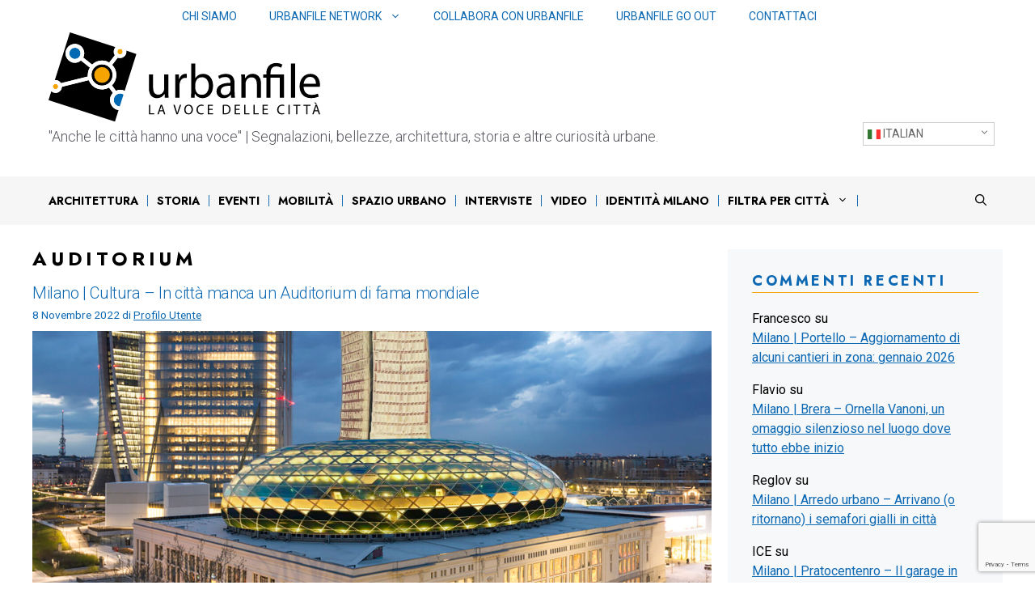

--- FILE ---
content_type: text/html; charset=utf-8
request_url: https://www.google.com/recaptcha/api2/anchor?ar=1&k=6LfEhZsiAAAAAEo3AS0FslhYVZA-jAOb3ao0o7eq&co=aHR0cHM6Ly9ibG9nLnVyYmFuZmlsZS5vcmc6NDQz&hl=en&v=N67nZn4AqZkNcbeMu4prBgzg&size=invisible&anchor-ms=20000&execute-ms=30000&cb=m6pcnhkj8dab
body_size: 48785
content:
<!DOCTYPE HTML><html dir="ltr" lang="en"><head><meta http-equiv="Content-Type" content="text/html; charset=UTF-8">
<meta http-equiv="X-UA-Compatible" content="IE=edge">
<title>reCAPTCHA</title>
<style type="text/css">
/* cyrillic-ext */
@font-face {
  font-family: 'Roboto';
  font-style: normal;
  font-weight: 400;
  font-stretch: 100%;
  src: url(//fonts.gstatic.com/s/roboto/v48/KFO7CnqEu92Fr1ME7kSn66aGLdTylUAMa3GUBHMdazTgWw.woff2) format('woff2');
  unicode-range: U+0460-052F, U+1C80-1C8A, U+20B4, U+2DE0-2DFF, U+A640-A69F, U+FE2E-FE2F;
}
/* cyrillic */
@font-face {
  font-family: 'Roboto';
  font-style: normal;
  font-weight: 400;
  font-stretch: 100%;
  src: url(//fonts.gstatic.com/s/roboto/v48/KFO7CnqEu92Fr1ME7kSn66aGLdTylUAMa3iUBHMdazTgWw.woff2) format('woff2');
  unicode-range: U+0301, U+0400-045F, U+0490-0491, U+04B0-04B1, U+2116;
}
/* greek-ext */
@font-face {
  font-family: 'Roboto';
  font-style: normal;
  font-weight: 400;
  font-stretch: 100%;
  src: url(//fonts.gstatic.com/s/roboto/v48/KFO7CnqEu92Fr1ME7kSn66aGLdTylUAMa3CUBHMdazTgWw.woff2) format('woff2');
  unicode-range: U+1F00-1FFF;
}
/* greek */
@font-face {
  font-family: 'Roboto';
  font-style: normal;
  font-weight: 400;
  font-stretch: 100%;
  src: url(//fonts.gstatic.com/s/roboto/v48/KFO7CnqEu92Fr1ME7kSn66aGLdTylUAMa3-UBHMdazTgWw.woff2) format('woff2');
  unicode-range: U+0370-0377, U+037A-037F, U+0384-038A, U+038C, U+038E-03A1, U+03A3-03FF;
}
/* math */
@font-face {
  font-family: 'Roboto';
  font-style: normal;
  font-weight: 400;
  font-stretch: 100%;
  src: url(//fonts.gstatic.com/s/roboto/v48/KFO7CnqEu92Fr1ME7kSn66aGLdTylUAMawCUBHMdazTgWw.woff2) format('woff2');
  unicode-range: U+0302-0303, U+0305, U+0307-0308, U+0310, U+0312, U+0315, U+031A, U+0326-0327, U+032C, U+032F-0330, U+0332-0333, U+0338, U+033A, U+0346, U+034D, U+0391-03A1, U+03A3-03A9, U+03B1-03C9, U+03D1, U+03D5-03D6, U+03F0-03F1, U+03F4-03F5, U+2016-2017, U+2034-2038, U+203C, U+2040, U+2043, U+2047, U+2050, U+2057, U+205F, U+2070-2071, U+2074-208E, U+2090-209C, U+20D0-20DC, U+20E1, U+20E5-20EF, U+2100-2112, U+2114-2115, U+2117-2121, U+2123-214F, U+2190, U+2192, U+2194-21AE, U+21B0-21E5, U+21F1-21F2, U+21F4-2211, U+2213-2214, U+2216-22FF, U+2308-230B, U+2310, U+2319, U+231C-2321, U+2336-237A, U+237C, U+2395, U+239B-23B7, U+23D0, U+23DC-23E1, U+2474-2475, U+25AF, U+25B3, U+25B7, U+25BD, U+25C1, U+25CA, U+25CC, U+25FB, U+266D-266F, U+27C0-27FF, U+2900-2AFF, U+2B0E-2B11, U+2B30-2B4C, U+2BFE, U+3030, U+FF5B, U+FF5D, U+1D400-1D7FF, U+1EE00-1EEFF;
}
/* symbols */
@font-face {
  font-family: 'Roboto';
  font-style: normal;
  font-weight: 400;
  font-stretch: 100%;
  src: url(//fonts.gstatic.com/s/roboto/v48/KFO7CnqEu92Fr1ME7kSn66aGLdTylUAMaxKUBHMdazTgWw.woff2) format('woff2');
  unicode-range: U+0001-000C, U+000E-001F, U+007F-009F, U+20DD-20E0, U+20E2-20E4, U+2150-218F, U+2190, U+2192, U+2194-2199, U+21AF, U+21E6-21F0, U+21F3, U+2218-2219, U+2299, U+22C4-22C6, U+2300-243F, U+2440-244A, U+2460-24FF, U+25A0-27BF, U+2800-28FF, U+2921-2922, U+2981, U+29BF, U+29EB, U+2B00-2BFF, U+4DC0-4DFF, U+FFF9-FFFB, U+10140-1018E, U+10190-1019C, U+101A0, U+101D0-101FD, U+102E0-102FB, U+10E60-10E7E, U+1D2C0-1D2D3, U+1D2E0-1D37F, U+1F000-1F0FF, U+1F100-1F1AD, U+1F1E6-1F1FF, U+1F30D-1F30F, U+1F315, U+1F31C, U+1F31E, U+1F320-1F32C, U+1F336, U+1F378, U+1F37D, U+1F382, U+1F393-1F39F, U+1F3A7-1F3A8, U+1F3AC-1F3AF, U+1F3C2, U+1F3C4-1F3C6, U+1F3CA-1F3CE, U+1F3D4-1F3E0, U+1F3ED, U+1F3F1-1F3F3, U+1F3F5-1F3F7, U+1F408, U+1F415, U+1F41F, U+1F426, U+1F43F, U+1F441-1F442, U+1F444, U+1F446-1F449, U+1F44C-1F44E, U+1F453, U+1F46A, U+1F47D, U+1F4A3, U+1F4B0, U+1F4B3, U+1F4B9, U+1F4BB, U+1F4BF, U+1F4C8-1F4CB, U+1F4D6, U+1F4DA, U+1F4DF, U+1F4E3-1F4E6, U+1F4EA-1F4ED, U+1F4F7, U+1F4F9-1F4FB, U+1F4FD-1F4FE, U+1F503, U+1F507-1F50B, U+1F50D, U+1F512-1F513, U+1F53E-1F54A, U+1F54F-1F5FA, U+1F610, U+1F650-1F67F, U+1F687, U+1F68D, U+1F691, U+1F694, U+1F698, U+1F6AD, U+1F6B2, U+1F6B9-1F6BA, U+1F6BC, U+1F6C6-1F6CF, U+1F6D3-1F6D7, U+1F6E0-1F6EA, U+1F6F0-1F6F3, U+1F6F7-1F6FC, U+1F700-1F7FF, U+1F800-1F80B, U+1F810-1F847, U+1F850-1F859, U+1F860-1F887, U+1F890-1F8AD, U+1F8B0-1F8BB, U+1F8C0-1F8C1, U+1F900-1F90B, U+1F93B, U+1F946, U+1F984, U+1F996, U+1F9E9, U+1FA00-1FA6F, U+1FA70-1FA7C, U+1FA80-1FA89, U+1FA8F-1FAC6, U+1FACE-1FADC, U+1FADF-1FAE9, U+1FAF0-1FAF8, U+1FB00-1FBFF;
}
/* vietnamese */
@font-face {
  font-family: 'Roboto';
  font-style: normal;
  font-weight: 400;
  font-stretch: 100%;
  src: url(//fonts.gstatic.com/s/roboto/v48/KFO7CnqEu92Fr1ME7kSn66aGLdTylUAMa3OUBHMdazTgWw.woff2) format('woff2');
  unicode-range: U+0102-0103, U+0110-0111, U+0128-0129, U+0168-0169, U+01A0-01A1, U+01AF-01B0, U+0300-0301, U+0303-0304, U+0308-0309, U+0323, U+0329, U+1EA0-1EF9, U+20AB;
}
/* latin-ext */
@font-face {
  font-family: 'Roboto';
  font-style: normal;
  font-weight: 400;
  font-stretch: 100%;
  src: url(//fonts.gstatic.com/s/roboto/v48/KFO7CnqEu92Fr1ME7kSn66aGLdTylUAMa3KUBHMdazTgWw.woff2) format('woff2');
  unicode-range: U+0100-02BA, U+02BD-02C5, U+02C7-02CC, U+02CE-02D7, U+02DD-02FF, U+0304, U+0308, U+0329, U+1D00-1DBF, U+1E00-1E9F, U+1EF2-1EFF, U+2020, U+20A0-20AB, U+20AD-20C0, U+2113, U+2C60-2C7F, U+A720-A7FF;
}
/* latin */
@font-face {
  font-family: 'Roboto';
  font-style: normal;
  font-weight: 400;
  font-stretch: 100%;
  src: url(//fonts.gstatic.com/s/roboto/v48/KFO7CnqEu92Fr1ME7kSn66aGLdTylUAMa3yUBHMdazQ.woff2) format('woff2');
  unicode-range: U+0000-00FF, U+0131, U+0152-0153, U+02BB-02BC, U+02C6, U+02DA, U+02DC, U+0304, U+0308, U+0329, U+2000-206F, U+20AC, U+2122, U+2191, U+2193, U+2212, U+2215, U+FEFF, U+FFFD;
}
/* cyrillic-ext */
@font-face {
  font-family: 'Roboto';
  font-style: normal;
  font-weight: 500;
  font-stretch: 100%;
  src: url(//fonts.gstatic.com/s/roboto/v48/KFO7CnqEu92Fr1ME7kSn66aGLdTylUAMa3GUBHMdazTgWw.woff2) format('woff2');
  unicode-range: U+0460-052F, U+1C80-1C8A, U+20B4, U+2DE0-2DFF, U+A640-A69F, U+FE2E-FE2F;
}
/* cyrillic */
@font-face {
  font-family: 'Roboto';
  font-style: normal;
  font-weight: 500;
  font-stretch: 100%;
  src: url(//fonts.gstatic.com/s/roboto/v48/KFO7CnqEu92Fr1ME7kSn66aGLdTylUAMa3iUBHMdazTgWw.woff2) format('woff2');
  unicode-range: U+0301, U+0400-045F, U+0490-0491, U+04B0-04B1, U+2116;
}
/* greek-ext */
@font-face {
  font-family: 'Roboto';
  font-style: normal;
  font-weight: 500;
  font-stretch: 100%;
  src: url(//fonts.gstatic.com/s/roboto/v48/KFO7CnqEu92Fr1ME7kSn66aGLdTylUAMa3CUBHMdazTgWw.woff2) format('woff2');
  unicode-range: U+1F00-1FFF;
}
/* greek */
@font-face {
  font-family: 'Roboto';
  font-style: normal;
  font-weight: 500;
  font-stretch: 100%;
  src: url(//fonts.gstatic.com/s/roboto/v48/KFO7CnqEu92Fr1ME7kSn66aGLdTylUAMa3-UBHMdazTgWw.woff2) format('woff2');
  unicode-range: U+0370-0377, U+037A-037F, U+0384-038A, U+038C, U+038E-03A1, U+03A3-03FF;
}
/* math */
@font-face {
  font-family: 'Roboto';
  font-style: normal;
  font-weight: 500;
  font-stretch: 100%;
  src: url(//fonts.gstatic.com/s/roboto/v48/KFO7CnqEu92Fr1ME7kSn66aGLdTylUAMawCUBHMdazTgWw.woff2) format('woff2');
  unicode-range: U+0302-0303, U+0305, U+0307-0308, U+0310, U+0312, U+0315, U+031A, U+0326-0327, U+032C, U+032F-0330, U+0332-0333, U+0338, U+033A, U+0346, U+034D, U+0391-03A1, U+03A3-03A9, U+03B1-03C9, U+03D1, U+03D5-03D6, U+03F0-03F1, U+03F4-03F5, U+2016-2017, U+2034-2038, U+203C, U+2040, U+2043, U+2047, U+2050, U+2057, U+205F, U+2070-2071, U+2074-208E, U+2090-209C, U+20D0-20DC, U+20E1, U+20E5-20EF, U+2100-2112, U+2114-2115, U+2117-2121, U+2123-214F, U+2190, U+2192, U+2194-21AE, U+21B0-21E5, U+21F1-21F2, U+21F4-2211, U+2213-2214, U+2216-22FF, U+2308-230B, U+2310, U+2319, U+231C-2321, U+2336-237A, U+237C, U+2395, U+239B-23B7, U+23D0, U+23DC-23E1, U+2474-2475, U+25AF, U+25B3, U+25B7, U+25BD, U+25C1, U+25CA, U+25CC, U+25FB, U+266D-266F, U+27C0-27FF, U+2900-2AFF, U+2B0E-2B11, U+2B30-2B4C, U+2BFE, U+3030, U+FF5B, U+FF5D, U+1D400-1D7FF, U+1EE00-1EEFF;
}
/* symbols */
@font-face {
  font-family: 'Roboto';
  font-style: normal;
  font-weight: 500;
  font-stretch: 100%;
  src: url(//fonts.gstatic.com/s/roboto/v48/KFO7CnqEu92Fr1ME7kSn66aGLdTylUAMaxKUBHMdazTgWw.woff2) format('woff2');
  unicode-range: U+0001-000C, U+000E-001F, U+007F-009F, U+20DD-20E0, U+20E2-20E4, U+2150-218F, U+2190, U+2192, U+2194-2199, U+21AF, U+21E6-21F0, U+21F3, U+2218-2219, U+2299, U+22C4-22C6, U+2300-243F, U+2440-244A, U+2460-24FF, U+25A0-27BF, U+2800-28FF, U+2921-2922, U+2981, U+29BF, U+29EB, U+2B00-2BFF, U+4DC0-4DFF, U+FFF9-FFFB, U+10140-1018E, U+10190-1019C, U+101A0, U+101D0-101FD, U+102E0-102FB, U+10E60-10E7E, U+1D2C0-1D2D3, U+1D2E0-1D37F, U+1F000-1F0FF, U+1F100-1F1AD, U+1F1E6-1F1FF, U+1F30D-1F30F, U+1F315, U+1F31C, U+1F31E, U+1F320-1F32C, U+1F336, U+1F378, U+1F37D, U+1F382, U+1F393-1F39F, U+1F3A7-1F3A8, U+1F3AC-1F3AF, U+1F3C2, U+1F3C4-1F3C6, U+1F3CA-1F3CE, U+1F3D4-1F3E0, U+1F3ED, U+1F3F1-1F3F3, U+1F3F5-1F3F7, U+1F408, U+1F415, U+1F41F, U+1F426, U+1F43F, U+1F441-1F442, U+1F444, U+1F446-1F449, U+1F44C-1F44E, U+1F453, U+1F46A, U+1F47D, U+1F4A3, U+1F4B0, U+1F4B3, U+1F4B9, U+1F4BB, U+1F4BF, U+1F4C8-1F4CB, U+1F4D6, U+1F4DA, U+1F4DF, U+1F4E3-1F4E6, U+1F4EA-1F4ED, U+1F4F7, U+1F4F9-1F4FB, U+1F4FD-1F4FE, U+1F503, U+1F507-1F50B, U+1F50D, U+1F512-1F513, U+1F53E-1F54A, U+1F54F-1F5FA, U+1F610, U+1F650-1F67F, U+1F687, U+1F68D, U+1F691, U+1F694, U+1F698, U+1F6AD, U+1F6B2, U+1F6B9-1F6BA, U+1F6BC, U+1F6C6-1F6CF, U+1F6D3-1F6D7, U+1F6E0-1F6EA, U+1F6F0-1F6F3, U+1F6F7-1F6FC, U+1F700-1F7FF, U+1F800-1F80B, U+1F810-1F847, U+1F850-1F859, U+1F860-1F887, U+1F890-1F8AD, U+1F8B0-1F8BB, U+1F8C0-1F8C1, U+1F900-1F90B, U+1F93B, U+1F946, U+1F984, U+1F996, U+1F9E9, U+1FA00-1FA6F, U+1FA70-1FA7C, U+1FA80-1FA89, U+1FA8F-1FAC6, U+1FACE-1FADC, U+1FADF-1FAE9, U+1FAF0-1FAF8, U+1FB00-1FBFF;
}
/* vietnamese */
@font-face {
  font-family: 'Roboto';
  font-style: normal;
  font-weight: 500;
  font-stretch: 100%;
  src: url(//fonts.gstatic.com/s/roboto/v48/KFO7CnqEu92Fr1ME7kSn66aGLdTylUAMa3OUBHMdazTgWw.woff2) format('woff2');
  unicode-range: U+0102-0103, U+0110-0111, U+0128-0129, U+0168-0169, U+01A0-01A1, U+01AF-01B0, U+0300-0301, U+0303-0304, U+0308-0309, U+0323, U+0329, U+1EA0-1EF9, U+20AB;
}
/* latin-ext */
@font-face {
  font-family: 'Roboto';
  font-style: normal;
  font-weight: 500;
  font-stretch: 100%;
  src: url(//fonts.gstatic.com/s/roboto/v48/KFO7CnqEu92Fr1ME7kSn66aGLdTylUAMa3KUBHMdazTgWw.woff2) format('woff2');
  unicode-range: U+0100-02BA, U+02BD-02C5, U+02C7-02CC, U+02CE-02D7, U+02DD-02FF, U+0304, U+0308, U+0329, U+1D00-1DBF, U+1E00-1E9F, U+1EF2-1EFF, U+2020, U+20A0-20AB, U+20AD-20C0, U+2113, U+2C60-2C7F, U+A720-A7FF;
}
/* latin */
@font-face {
  font-family: 'Roboto';
  font-style: normal;
  font-weight: 500;
  font-stretch: 100%;
  src: url(//fonts.gstatic.com/s/roboto/v48/KFO7CnqEu92Fr1ME7kSn66aGLdTylUAMa3yUBHMdazQ.woff2) format('woff2');
  unicode-range: U+0000-00FF, U+0131, U+0152-0153, U+02BB-02BC, U+02C6, U+02DA, U+02DC, U+0304, U+0308, U+0329, U+2000-206F, U+20AC, U+2122, U+2191, U+2193, U+2212, U+2215, U+FEFF, U+FFFD;
}
/* cyrillic-ext */
@font-face {
  font-family: 'Roboto';
  font-style: normal;
  font-weight: 900;
  font-stretch: 100%;
  src: url(//fonts.gstatic.com/s/roboto/v48/KFO7CnqEu92Fr1ME7kSn66aGLdTylUAMa3GUBHMdazTgWw.woff2) format('woff2');
  unicode-range: U+0460-052F, U+1C80-1C8A, U+20B4, U+2DE0-2DFF, U+A640-A69F, U+FE2E-FE2F;
}
/* cyrillic */
@font-face {
  font-family: 'Roboto';
  font-style: normal;
  font-weight: 900;
  font-stretch: 100%;
  src: url(//fonts.gstatic.com/s/roboto/v48/KFO7CnqEu92Fr1ME7kSn66aGLdTylUAMa3iUBHMdazTgWw.woff2) format('woff2');
  unicode-range: U+0301, U+0400-045F, U+0490-0491, U+04B0-04B1, U+2116;
}
/* greek-ext */
@font-face {
  font-family: 'Roboto';
  font-style: normal;
  font-weight: 900;
  font-stretch: 100%;
  src: url(//fonts.gstatic.com/s/roboto/v48/KFO7CnqEu92Fr1ME7kSn66aGLdTylUAMa3CUBHMdazTgWw.woff2) format('woff2');
  unicode-range: U+1F00-1FFF;
}
/* greek */
@font-face {
  font-family: 'Roboto';
  font-style: normal;
  font-weight: 900;
  font-stretch: 100%;
  src: url(//fonts.gstatic.com/s/roboto/v48/KFO7CnqEu92Fr1ME7kSn66aGLdTylUAMa3-UBHMdazTgWw.woff2) format('woff2');
  unicode-range: U+0370-0377, U+037A-037F, U+0384-038A, U+038C, U+038E-03A1, U+03A3-03FF;
}
/* math */
@font-face {
  font-family: 'Roboto';
  font-style: normal;
  font-weight: 900;
  font-stretch: 100%;
  src: url(//fonts.gstatic.com/s/roboto/v48/KFO7CnqEu92Fr1ME7kSn66aGLdTylUAMawCUBHMdazTgWw.woff2) format('woff2');
  unicode-range: U+0302-0303, U+0305, U+0307-0308, U+0310, U+0312, U+0315, U+031A, U+0326-0327, U+032C, U+032F-0330, U+0332-0333, U+0338, U+033A, U+0346, U+034D, U+0391-03A1, U+03A3-03A9, U+03B1-03C9, U+03D1, U+03D5-03D6, U+03F0-03F1, U+03F4-03F5, U+2016-2017, U+2034-2038, U+203C, U+2040, U+2043, U+2047, U+2050, U+2057, U+205F, U+2070-2071, U+2074-208E, U+2090-209C, U+20D0-20DC, U+20E1, U+20E5-20EF, U+2100-2112, U+2114-2115, U+2117-2121, U+2123-214F, U+2190, U+2192, U+2194-21AE, U+21B0-21E5, U+21F1-21F2, U+21F4-2211, U+2213-2214, U+2216-22FF, U+2308-230B, U+2310, U+2319, U+231C-2321, U+2336-237A, U+237C, U+2395, U+239B-23B7, U+23D0, U+23DC-23E1, U+2474-2475, U+25AF, U+25B3, U+25B7, U+25BD, U+25C1, U+25CA, U+25CC, U+25FB, U+266D-266F, U+27C0-27FF, U+2900-2AFF, U+2B0E-2B11, U+2B30-2B4C, U+2BFE, U+3030, U+FF5B, U+FF5D, U+1D400-1D7FF, U+1EE00-1EEFF;
}
/* symbols */
@font-face {
  font-family: 'Roboto';
  font-style: normal;
  font-weight: 900;
  font-stretch: 100%;
  src: url(//fonts.gstatic.com/s/roboto/v48/KFO7CnqEu92Fr1ME7kSn66aGLdTylUAMaxKUBHMdazTgWw.woff2) format('woff2');
  unicode-range: U+0001-000C, U+000E-001F, U+007F-009F, U+20DD-20E0, U+20E2-20E4, U+2150-218F, U+2190, U+2192, U+2194-2199, U+21AF, U+21E6-21F0, U+21F3, U+2218-2219, U+2299, U+22C4-22C6, U+2300-243F, U+2440-244A, U+2460-24FF, U+25A0-27BF, U+2800-28FF, U+2921-2922, U+2981, U+29BF, U+29EB, U+2B00-2BFF, U+4DC0-4DFF, U+FFF9-FFFB, U+10140-1018E, U+10190-1019C, U+101A0, U+101D0-101FD, U+102E0-102FB, U+10E60-10E7E, U+1D2C0-1D2D3, U+1D2E0-1D37F, U+1F000-1F0FF, U+1F100-1F1AD, U+1F1E6-1F1FF, U+1F30D-1F30F, U+1F315, U+1F31C, U+1F31E, U+1F320-1F32C, U+1F336, U+1F378, U+1F37D, U+1F382, U+1F393-1F39F, U+1F3A7-1F3A8, U+1F3AC-1F3AF, U+1F3C2, U+1F3C4-1F3C6, U+1F3CA-1F3CE, U+1F3D4-1F3E0, U+1F3ED, U+1F3F1-1F3F3, U+1F3F5-1F3F7, U+1F408, U+1F415, U+1F41F, U+1F426, U+1F43F, U+1F441-1F442, U+1F444, U+1F446-1F449, U+1F44C-1F44E, U+1F453, U+1F46A, U+1F47D, U+1F4A3, U+1F4B0, U+1F4B3, U+1F4B9, U+1F4BB, U+1F4BF, U+1F4C8-1F4CB, U+1F4D6, U+1F4DA, U+1F4DF, U+1F4E3-1F4E6, U+1F4EA-1F4ED, U+1F4F7, U+1F4F9-1F4FB, U+1F4FD-1F4FE, U+1F503, U+1F507-1F50B, U+1F50D, U+1F512-1F513, U+1F53E-1F54A, U+1F54F-1F5FA, U+1F610, U+1F650-1F67F, U+1F687, U+1F68D, U+1F691, U+1F694, U+1F698, U+1F6AD, U+1F6B2, U+1F6B9-1F6BA, U+1F6BC, U+1F6C6-1F6CF, U+1F6D3-1F6D7, U+1F6E0-1F6EA, U+1F6F0-1F6F3, U+1F6F7-1F6FC, U+1F700-1F7FF, U+1F800-1F80B, U+1F810-1F847, U+1F850-1F859, U+1F860-1F887, U+1F890-1F8AD, U+1F8B0-1F8BB, U+1F8C0-1F8C1, U+1F900-1F90B, U+1F93B, U+1F946, U+1F984, U+1F996, U+1F9E9, U+1FA00-1FA6F, U+1FA70-1FA7C, U+1FA80-1FA89, U+1FA8F-1FAC6, U+1FACE-1FADC, U+1FADF-1FAE9, U+1FAF0-1FAF8, U+1FB00-1FBFF;
}
/* vietnamese */
@font-face {
  font-family: 'Roboto';
  font-style: normal;
  font-weight: 900;
  font-stretch: 100%;
  src: url(//fonts.gstatic.com/s/roboto/v48/KFO7CnqEu92Fr1ME7kSn66aGLdTylUAMa3OUBHMdazTgWw.woff2) format('woff2');
  unicode-range: U+0102-0103, U+0110-0111, U+0128-0129, U+0168-0169, U+01A0-01A1, U+01AF-01B0, U+0300-0301, U+0303-0304, U+0308-0309, U+0323, U+0329, U+1EA0-1EF9, U+20AB;
}
/* latin-ext */
@font-face {
  font-family: 'Roboto';
  font-style: normal;
  font-weight: 900;
  font-stretch: 100%;
  src: url(//fonts.gstatic.com/s/roboto/v48/KFO7CnqEu92Fr1ME7kSn66aGLdTylUAMa3KUBHMdazTgWw.woff2) format('woff2');
  unicode-range: U+0100-02BA, U+02BD-02C5, U+02C7-02CC, U+02CE-02D7, U+02DD-02FF, U+0304, U+0308, U+0329, U+1D00-1DBF, U+1E00-1E9F, U+1EF2-1EFF, U+2020, U+20A0-20AB, U+20AD-20C0, U+2113, U+2C60-2C7F, U+A720-A7FF;
}
/* latin */
@font-face {
  font-family: 'Roboto';
  font-style: normal;
  font-weight: 900;
  font-stretch: 100%;
  src: url(//fonts.gstatic.com/s/roboto/v48/KFO7CnqEu92Fr1ME7kSn66aGLdTylUAMa3yUBHMdazQ.woff2) format('woff2');
  unicode-range: U+0000-00FF, U+0131, U+0152-0153, U+02BB-02BC, U+02C6, U+02DA, U+02DC, U+0304, U+0308, U+0329, U+2000-206F, U+20AC, U+2122, U+2191, U+2193, U+2212, U+2215, U+FEFF, U+FFFD;
}

</style>
<link rel="stylesheet" type="text/css" href="https://www.gstatic.com/recaptcha/releases/N67nZn4AqZkNcbeMu4prBgzg/styles__ltr.css">
<script nonce="PWJIPK2ki6jkmWvYFVzR0w" type="text/javascript">window['__recaptcha_api'] = 'https://www.google.com/recaptcha/api2/';</script>
<script type="text/javascript" src="https://www.gstatic.com/recaptcha/releases/N67nZn4AqZkNcbeMu4prBgzg/recaptcha__en.js" nonce="PWJIPK2ki6jkmWvYFVzR0w">
      
    </script></head>
<body><div id="rc-anchor-alert" class="rc-anchor-alert"></div>
<input type="hidden" id="recaptcha-token" value="[base64]">
<script type="text/javascript" nonce="PWJIPK2ki6jkmWvYFVzR0w">
      recaptcha.anchor.Main.init("[\x22ainput\x22,[\x22bgdata\x22,\x22\x22,\[base64]/[base64]/[base64]/[base64]/[base64]/[base64]/KGcoTywyNTMsTy5PKSxVRyhPLEMpKTpnKE8sMjUzLEMpLE8pKSxsKSksTykpfSxieT1mdW5jdGlvbihDLE8sdSxsKXtmb3IobD0odT1SKEMpLDApO08+MDtPLS0pbD1sPDw4fFooQyk7ZyhDLHUsbCl9LFVHPWZ1bmN0aW9uKEMsTyl7Qy5pLmxlbmd0aD4xMDQ/[base64]/[base64]/[base64]/[base64]/[base64]/[base64]/[base64]\\u003d\x22,\[base64]\x22,\x22WksUZRpRw6o0bhfDqn4Ww77DhcKCbWIxYsKOF8K+GjZVwrTCqV5rVBlMH8KVwrnDiRA0wqJzw7p7FEbDmEjCvcKSCsK+wpTDkcOZwofDlcO/HAHCusK9TSrCjcOXwpNcwoTDs8KtwoJwQ8OHwp1AwpIqwp3DnHAnw7JmccO/wpgFDMO7w6DCocOjw7IpwqjDr8OJQMKUw7VWwr3CtQ4TPcOVw7Emw73CpkbCjXnDpRQowqtfXFzCinrDkywOwrLDsMOPdgpNw7BaJnjCicOxw4rCog/[base64]/CksKrwpNjw4MswoNAw4zDmGnCiWDDiXTDrcKZw7nDiTB1wqJDd8KzK8KSBcO6wrjCicK5ecKNwpVrO0pQOcKzFsOmw6wLwppRY8K1woUFbCVlw6prVsKnwqcuw5XDjHt/bCPDu8OxwqHCsMO8Gz7CicOowos7wpsfw7pQGsOCc2dRNMOeZcKfBcOEIx/[base64]/DvH5mw4TCtsKywqLDicOgwr3Cj3jDlCZnw5HCjQHCm8KkJkgiw63DsMKbKlLCqcKJw5MyF0rDkVDCoMKxwpfCrw8vwqLCjgLCqsOnw6oUwpA6w6HDjh07IsK7w7jDoVw9G8OLe8KxKSnDrsKyRhHCpcKDw6MLwpcQMz/ClMO/wqMbc8O/wq4FdcOTRcOWMsO2LRJMw48VwqxUw4XDh1bDtw/CssO6wq/[base64]/DtmA6U8OzWcOlwq3CoTPCrMKSR8OiwqnDtBd3PBnChwvDq8K/wqlSwoPCoMO0wrLDlBDDhsKMw6LCnQonwq7CgBXDg8KwKRcdDDLDj8OcQBjCqcKmwpEVw6TCr2wLw5Jfw47CtVLCl8OQw5rCgMOzA8OFIcOlAsONDMK/w65/[base64]/UznDiHHDhDBjYG8gw699YsORP8KCwqxMEMKpDMOSaCIpw63Dq8Kjw6jDkUHDiAHDknx9w6lQwpRjwqDClgxUwrzCm1UTH8Kbw7lEwpvCrMOZw6QxwoJmBcKDRkbDqnZQe8KmfTwCwqDDusO7J8OwF3gzw5FnYsK0DMK/w64vw5TCpsOYWXQewrQaw7jCrVPCu8OQc8K6Kz3CqcKmwoJ+w55Bw5/DkkfCnXlOwolEGCzDsioXP8O8wrrCu3A+w6rDlMOzWFoww43Cj8Oiw6HCpcOEDzlSwrlUw5rCtzRiRgnDvw3Cn8OFwqnCtR50KMKNGsOuw5bCkH3CpG/DusOxe1hYw7h+PzDDg8OLTMK+wqzDsWHDosO5wrYjQVd7w4PCmMO+wqg+w5/Dt0jDiC/DgX43w6/Dt8Oaw5HDicKawrDCpiAKw7QxZsOHJWTCoCDDgUkCwrMtLmJYJMKqwo9VJlYBbVjClADDhsKAGMKaYE7Cgzw/w7dJw67CkGlew7QoSyHDmMKwwo1+w5PCscOESH4lwqTDh8Kow5JyBcOWw7p6w57DjsOvwpoNw7Jvw7bChcO6WAfDoT7CucOMcG9owrNxLlLDtMK8BcK3w6lQw7F7w43DusKxw7FywonCi8OMw43Cj2VFYSDCq8Kvwp/Dr2FLw55awpnCmXVrwp3Ch3jDnMOlw6BFw5vDnMO+wp0nWsO8LcOQwqLDgMK9woFFW1o0w75lw4nCgwzCsRYSbTQuNFrCj8KlfsKTwpxSLcOkRMKcYBJEV8OrBiMpwqRiw4Uua8KfRcOewo3CgUPCkSYoMMKiwrvDog0iUcKCNMOaX1UawqzDvsO1GmXDucKvw7MWdR/DvsKYw4ZgaMKkQSvDj3JkwqRKwrHDtMKAQ8ONwqTCjMK1wp/Cl1ZIw6LCu8KaLizDpsOjw5dYKcK1Kxk1CsKpdMO7w6jDtGwCGMOGQsOnw6vCojfCuMONYsOHKivChcKEC8K/w7QzdwohOsKzF8OXw5zCucKFwo5BXcKDTMOuw41gw4vDgcKRPk3DkBIjwoBwB2lCw4HDljrCn8OEYUQ1wq4DF13DoMOxwqTCncO6wqvCnsKBwrHDszNMwoXCjXbDo8KiwqIweiXDscOvwrbCo8KmwpxFwqjDhgokfj7DhxnChlolSlDDuiNFwq/[base64]/[base64]/Cpn0xHVPDh8OhAQrClTXCs8OtMjXClMOBw5jCt8K9CH9cGntKGMKdw6omJEbDnFxYw4jDhUFvw4gywrjDscO6IsKmw4TDpMKoGkbChMOkH8KmwpR4w6zDscKTCkHDp0IAwpfDi1BeF8K3Vhprw7bDj8Krw7DDisKyX1bCmG14M8OdNsOpN8OUw4s/HGjDpMKPw7LDucOpw4bDiMKtw4MpKsKOwrXDvsOPfgrCm8KKScORw7ZwwoLCssKXw7VyHcOoB8KBwr0Rw7LCjMKgfCjDuMKtwqXCvFMsw5QsBcKNw6d2Y3bCncKNEBsaw6/Cj1BIwozDlG7CkBnDhhTCix1XwozDu8KbwrDCtMOaw7otc8OoIsO5TcKGMnXCpMOkLw5fw5fDk3hAw7kVOShfJxcQwqHDlcOYwrzCp8KtwoBpwoYwZwVsw5pAdU7CsMOcw7HCnsKbw5fDj17DlUYpw5vCjsOLBsOSbD/DvFHDp3nCq8KjGxMOSTTDmlvDscKbwoVrUj9Lw4DDnwI2RXXCjC7DtyAKCjjCvcKCc8OTTDpwwotsNcOuw7stdX8xRsK2w7nCpsKTEjxhw6LDnMKPDkkHecO7C8OtUxzCkE8Gw4/[base64]/NMOeJ8KgJCXCm8KieU/Dq2gWcsK1TcObw71hw4VAEhJ6wpc4w4g9V8OxMMKmwpFdG8Ozw4vChcKOIA58wrpGw7LDiA9yw5PDl8KICzHChMK6woQ7G8OZScK8wpHDpcO+H8OuZRNWw5AUBMOKWsKKw77ChhxFwrdFIxR/wofDhsKfFMOZwpJYw5vDtsORw5/CuCBAH8KNWsK7BhzDrh/ClsOjwrjDm8KXwpvDusOEAFRswrVVSgcqbsO5YwDCscKmUcOqasKqw7vCjE7DqgV2wrIkw4Jqwo7DnEtgCsO8woTDj2VGw41/PMK2wrXDoMOcw7JTNsKWJA5IwofDtMKXUcKDKcKFJ8KGwoItw4TDq2B7w65+LkcVw6/CpMKqwrXCiCwIdMKew4TCqcKOXcOOAsOrXjo/wqFIw5nCl8K+w4/[base64]/PsOpQMOuwrc5w7pIw7FKwqxnU2nDoATCqyDDmltQw5XDicKuHsODw5PDkMOMwqTDlsKTwpLDsMKbw77DtsOfSVJeU2JjwrnCjjhOWsKuPMOoA8KNwr8uw7vCvnl2w7I8w4djw413RXR2w6YAbysUFsOHeMKnMGxww6fDusOOw5jDkDwpS8OfWj/CjsOaKsKZQ0vCgcOYwpgKMcOCUsKewqIXb8OMV8K9w7QWw79bwrPDtcOMw4HCjxHDlcKaw5BUDsKuMMKPRcKbUGvDscKDUU9oTgoZw6NMwpvDv8Ocwqgyw47DjBgHw5LCmcO1wovCjcO6wrXCmcKIFcKAFMKQY2U4asOzHsK2KsKow5cBwqBnTAsnU8KHw5g/[base64]/CjcKPw5UZInnDvEjDqMKkYMOddsO1ZMO1WQPDoVdHwoddScO4Px1TcChFwpbCusK6HnDDi8K7w4fCj8OoH0hmBh7CssKxY8ObV3wfGEYdw4TCrDouw7HCvsObGRE5w4/Cu8KewrFjw443w5LChUphw50CFC9Dw6zDpMKlwoDCrGXDqDROasO/CMOjwoDDtMOHw6QtW1UlfEUxEcOfDcKiOcORTnDDlsKLQcKaJMKHw5zDsx/CggwTUFl6w7LDssOPUSDCi8KgCGLDpcKkVx/[base64]/[base64]/DggXDgsKGWWvDvkLDpMKqIsK+woXCgMOww5dMw4rDu20GF1rCtMKxw7jCggTClsKLwoI9LcOgCcOlVsKtw5NSw67DuUHDnVzCj1PDgjTDixPCp8OUwqJ1w5/CssODwqdrwplHwr86wpsIw73Dq8KCcwnDgDfCkzjCscKRUcOJeMKwAsOodsO4K8KkKFdWH1PCmsOyTMO7wrExbRQmXsKywpV8ecK2CMOWS8Omw4jDhsO4w4w2Q8KWTHvCixHCpVTCjn/Dv2t9woRRdyk+D8KGworDmSTDq2gNwpTDtn3DgcKxbsK/wpIqwqTCo8Kjw6kYwrTCusOhw6FGw654woPDoMOew5vCrhnDkg3CosOSYGfCocKlD8Kzwp/Dp2rCksKkw6ZXLMKkwrQ/[base64]/ClMOGwogMKsKIeXN3OMKOwoYAwr3DnMKKBMONJgVwwpDDvXnCtH44NSXDvMOpwohFw7x3w6zChFXCkMK6esKXwoR7MMKiBMO3w5zDqz9gH8OZaB/ClC3DiWxpTsKzwrXCrnE/K8K7wr1wdcO5BkfDo8KwLMKBFcOEGijCpsObBsOiAF8ETULDp8K/KcK1wrhxMEhpw6oLVsKBw4vCssOtcsKlwoVeZXPDo03Cv3sXMMOgBcOSw4vDsAnDg8KmPsKHDlbCrcO9OB4nOWbDmR/CrsO/[base64]/[base64]/Cj8K3STbCosOXWU4+w5LCtVnDgsOTUcK/QhHCosKCw4DDscKZwrLDpVkfUyV3a8KXPU55wrV5fMOswpFPcmlDw6/DuhtLCR52w6zDrMOaNMOaw6lkw7N2woY/wp7CmFJdOzh7ezJ4IkLCpcOhaxAPc2zDvzPDtAfDk8KIJlluKm02ZMKawqTDtGRSHjQ0w5DCssOOLMOow7RVXcO1H0sQPHHClMKgCS3CuxJPcsKLw6LCt8KHFsKlJ8ODKADDrsO7wrXDmWLDqCBwEcKTwqPDmMO5w4Vsw5guw5rCnk/DuCpdAsOWwo3Ck8KSc0hvRsOtw5Vtw7DCp2XCh8KhE0E8w7FhwoRyVsOdVR5CPMOiecOkw5XCozFSwr5bwqXCnkQawoEvw7/[base64]/Cq8OowpNRwpYMwpw/HxvCoRXCqCZQEcKfFjLDrMOTNMK/YivCn8OPMsORRXzDhsOCeETDkBnDqMO/[base64]/DqVLCq8KII8OPw5lsbcO8TsK+w6PCqMOeQcKRXMKsw5nDvEwUJsKcVR7CjkrDiVbDk28qw7MrXl/[base64]/DvFojIsKrwqPCrA3CmmXDtUVTAMOWwpgFBQU0GsKYwp4Qw6bCo8KKw7UhwrnDkS8Sw73CklbCoMOyw6t0fhzCgQfDmyXCjFDCtcKlwq5/woXDkyB3McOnTwXDgkhoASvDrnDCpMOPwr3DpsOUwp/DoyzCkV4UAsOCwo/DlMOTcsK6wqB0wpzCusOGwrJ5wq1Jw7NCC8KiwoFpVsKDwqkVw5VuVsOzw51rw6bDnnYCwqbDpcKnKGzDrTR5FR/CnsOqU8OAw4nCtcO1wowfGnnDmsKNwpjCtcKYeMOnc1bCly5Nw49Xwo/DlsK3wqnDp8OXV8Kiwr13woQAw5XCgsOaNBl3YEQGwrtewodewpzCncKAwo7DrQDDhDPDtMKbLCnCrcKifcOPQ8KySMKSTgXDk8Kdwoczwp/DmjNlSQ3Co8Kkw4IpXcKhZm7CpzzDsSJvwqFkETUWwpsqecKSGnrCkFfCjcO/w7xKwpM/[base64]/[base64]/CoBzDvcORFU5vbsKEFioww4lEw6HCv8OZYMOAb8KueRIUwpHDvlIyPMOJw5HCkMKCdcKfw5zDs8KKGFkMe8OTBMO4w7TCpV7DjsOyeivCtMO1TRrDhsOGejsywp1NwoAgwpjColbDucOlw7IDe8OKEcKNMMKNWcKpQsOGQ8KCCcKpwrA7wow9wpInwoBee8Kkcl/CvcKmSHU+SztzG8KWecO1GcKjw48XHHTCoi/CvxnDn8K/w75YRkvCr8KDwqHDocOowonCoMKOw5wkDsOANzoQw4rCt8OKA1bCq0NaNsKbJ13CpcKXwq41SsO5w7hGwoPDqcONCUsRw6jCs8O6MXpowo7DrzLDhFXDjMOeCcOpNhQTw4LDlSfDrjjDi2hjw65wC8ObwrTDgRJOwrF/wocYRsKlwooZQj3DuBnCiMKLw49HccOPw4V8wrZEw7xLwqoJw6Q9wpzCm8K9UwTCnSNhwqswwq/DsALDo2x9wqB3wo4nwqxzw5vDqno4MMKRBsKtw6PCgcK3w5s8worCpsOJwqfDumkiwpYvw6/DiDPCtGjCkVfCqHDChsO3w7fDg8OKWn1AwpM6wqDDmX/Cl8KmwqXDtxBaOlfDg8OmSHUiBcKdRQ8RwprDhTDCkcKcHGrCocOiGMOQw5HCkcOBw7/Dk8K8w6vCtkkfwoA5LsO1w5cLwrcmwprCtAXCk8OVeCjDtcOJX0jCnMO6SSEjFsOweMKFwrfCjsOTw67DlXwaDGrDj8Khw6BUwq/ChRnCoMKOw67CpMKvw7YXwqXDpsOQf37DnyhOUDnCu3cGw7ZxFk3DpRDCoMKxOjDDucKCwoEeLjpqPMOXM8OIw6PDvMK5wpbCklorc0rCs8OeJMKgwrVeaV7CvcKcwpLDkx1sB0nDmMKeaMOZwpHCk3FLwpFCwqjCksOEWMOXw63CqHDClx8Bw5DDoDBFwo/Dh8Kfw6LCl8K4ZsObwp7ComTCqVPCjUFlw4bDtlrCisKQOlZGQsOYw7TDhz1vFUbDm8OsNMKUwqTDlG7Do8ODDcO2OXhFd8OResO+Qg1vc8O0N8OLwr/Cp8KjwpbDhSRWw6REw7HDosO7HsK9bcKZK8OsEcOJecKVw5fCoFPCiHbCt3ZKN8ORwp/CncObw7nDlcK2LcOrwqXDlXUmNm3CkAjDlT12XsKUw6bDtnfDsTw/S8K2wp98w6A1XCnDswgzQMODwpjClcKwwpx0LsKBL8Kew55CwpsJwpPDhMKjwpMjQBHCpMKuwpRTw4A6LMK8fMKzwo/[base64]/[base64]/CokjCiVdhw78TXGPCucKow4TCk8OSJVEfTcKNGz0Kwqp0ZcK3asO2YsKIwox4w6DDs8Kww5RRw4NKQsKWw6TCkVfDiktNw5XChMOWO8KYwoFMPFLCgj3Cm8KLAMOeNcK/PSfCg1MdVcKIwr7DpcOMwrISw5DCoMK2DMOuEEtwGsKiHQhBZHrDgsKUw6QFw6fDvTjDlMOfW8K2w4xBT8Ouw67Dk8KFAjfCi0vCl8K8MMKSw5/[base64]/CvMKxKS4Tw6pnQcKxw6HDgjvCkUDCusOHAEvDlsOUw4HDgcORZETCqsOIw4EmZhzCh8Kkwpx1wpnCj09QZGLDkw7CtsOIeSrCscKeMXF5JcOTA8OfOcOdwqkGw7DCvxQmPMKXP8OWBsKgPcOnXiTCiA/CpWzCgMKjfcOPYsOowqdnK8K/KMOSwpQmwqoAKWxPfsOpfxzCscKewoPCucKIw7jCusK2MsKCTcKRQMOLIsKRw5FwwobDiS7CljdfWVnClsOVb33DrgMEeF7CkXQ/[base64]/DvMKPw5TCn8KRwoxHw5nDvD3CiMOiw7DCmUfCrBfCsMO3fhJ3BMOswr9DwrnDr01Sw592wplkP8OuwrM3aQ7CgsKQwrFNwr8IXcOtOsKBwrB7wpIyw4taw6zCs0zDncO5V1bDnB9Nwr7DusO+w7xqJjbDlsOAw4tewop/YjPCl2BSw6fCkzYiwqEzw4rClEHDpsKMUSYnwpMYwqEoScOow5FewpLDhsKnFikcWmg7TAMuDA7DpMO5Y11sw5LCj8Ozw6/DicKow7h5w6XCncOBw4/DnsO/JmNqw6lQBsOKw4nDmCXDisOBw4FgwqtcHcOlL8KWNGPDv8OWwrDDvU8WaCc6w6ElUcKxwqHCn8OcekFVw6NiG8OCVGvDr8OHwppCOMOHTkfDqsKwBsKfbnErUMOMMQsdOSEYwqbDksKHEMO7wpJcZDzCgkHCqcKlbSIhwoV8JMODLF/[base64]/Du8KDwr/[base64]/ChEvCpcKNw6BwCysNwrHDs8OBw7wEw5HCtcOiwr00asOJTXrDpwYvaWLDoFLDs8Olwq8hwoRSAQ9AwoPCnDR9XhN1TsOKw4rDoRXDiMOQKsOqJzhDW1DChxvCrsONw5jCqQvCiMOgMsO/[base64]/bsKRw4QZw6EQw49dFsKsw59pwrwiMkjChmjDgMO0cMO4w5nDqEzCnAh6c3HCvcOFw7zDvsKBwqzCkcKNwoPDlhzDm1Idwo8TwpbCqMK5w6TDiMOQw5TDlD7DrsOYdEt/f3ZGw7TDk2rDiMOtKcKlNMK+w4LCuMOROMKcw4TCs3bDjMO/f8OKMEjDp18fw7hUwrVxFMOaw6TCiU94w49eTxU2wprCj1/DuMKXWcO2w6nDvT8ZcSLDgTNubE7DpG1Xw5QZR8O4woVoasKgwrQUwow/[base64]/w5oWw5l1ZsOOLF3DtcKTPsOOAXpDwrfDv1bCiMOEw6tIw4JaY8O/[base64]/CosO+woHCmcOzw7V4PQ7DiRXDqkIVwosgw75nwpXDjWAaw64yZ8O+CMOtwpPCsgkNc8KkOMK3wpdgw55wwqQQw7/CuFoDwqhfOxhLJcOIOcOAwp/Dg2UKHMOmA2paBkxKHT04w6XDoMKXw7pUw6VpfCkLQ8KdwrBww5sYw5/CmyEdwq/CsE1BwrHCkjEwBFA5VAp4QClMwrsdU8KrXcKFWhTDvnnCkMKRw700YT3CnmpEwrLDoMKvwpnDrMKqw7HDucOdw7ssw5jCixXCn8KGZMOEwrFtw7l5w4NbGcO/aWnDoEMvw67DssK7ZWLDuEUZwqRSRMODwrvCnUvChcK6RjzDiMKCWlbDhsOnETHCpxjCukIiNcORw4A8wrDDnTbCrsK2wqHCpsKAQMOrwo5CwovDhsOLwp5mw5jCqcKQTsOAw642dcO+ciJHw6DClMKNwpcjNFXDvkPCtQ5BZy1ow5/[base64]/[base64]/[base64]/[base64]/CrCnDr23CucKkwqjDhwN9w4cIBx/[base64]/CiMOrwr7CgX9zakDCscOnHcKeI2LDpcOIIsOcNVjDqMOcIMKMbSfCgcK6PcO3wqk0w792wpzCsMKoO8Kcw4piw7Jkc1PClsO/acKfwozClMOZwo9NwpPCjMOtVX0MwpHDrcKjwodrw7vDkcKBw6EnwqDCmXvCpXlCcjcBw4sUwp/ChXbCpxjCtGcLQRIiJsOmD8O+w6/[base64]/Dr8Ouw65wW8O7wpvChmhRw6TDnznCrMKnBMKtw6JhJm8ZKylpwpVCXjbDk8OQeMOOW8OfbsKuwoHCmMOkLXMOJFvDv8KREnnCpiLDsjBCw5B9KsOrwopHw4LCvX5Vw5/DhsOdwphkG8K0w4PCv1HDvcKLw5RlKg4FwpzCpcOlwoHCtBRteV0JO0vCiMKxwrLCqsOyw4ALw7ABwpzCqcOiw7hRTFrCsWHDnV56eW7DlsKGFMKdE2tXw7HDn0YjX3DCuMKiwpcDS8O1ZyRnOlhiwplOwqrCo8Omw4fDrwQJw7LCpsOiwpvCtT8PRHJPwo/DrzJCwqRcAMKxWsOtQxwpw7vDhcOwQxhxfB3Cl8OGSyzDrMOcax1DYiUKw5FFNnXDtsKvJcKmw6V/[base64]/DtsKMUnvCsycHwoHDiCzCiGzClsKKwr4xwq3DoFvCmh0YEsOvw7HCuMKKHADCm8OowroQw7bCiz7CgsORdcOywqrCgcKDwpghP8ORJsOYw7/DhTrCtcO0wrLChkrDuRgBY8O6YcKoQMKzw7gywqrDoAc1DMOkw6XDulYsO8OowoTCocO0N8KCw6XDtsOxw4BrRlNNw5ArU8Krw5jDkh8ywr/DiFXDqzzDhcK0w54XWMK2wodKNxJDwpzDnHZmY1MPAMKPT8ONKTnCrlfCkE0JPkIEw5bCgFU9DcKtVcOtUxzDlUhSM8KNwrF4f8OmwqVQccKdwo3CqUgjXHFpPAMtGsKCw7bDgsKQXMKuw71Qw5rChBDCijd1w7/CunTCjMK2w5scw6vDtnLCrlBDwqcnw6bDkA4qwr05w6XDil3CqyZ9F0xgEQ4qwobCocO/DsKNbQ4qa8OiwonDjsOJw6vCk8Ogwo8pfh7DjiBYw74jb8O6wrLDv2TDgsK/w6Uuw4/CqsKqfUHCvMKWw6/Co0UIFWfCqMO/wqBfIFldZ8OCw7rDjcO9FlVuwrfDtcOjwrvCsMO0wrdsI8KxWsKtwoAawq/Cu1I1ewxXN8OdHGHCgcOdVVRSw6XDj8KBw5hQeEPClh/Dm8KlP8OmciXDixdAw7YtEWfDvsOpX8KJFkl9Z8ODDW9Pwok0w7LCtMOgYCHCj3VBw73DjMONwr4Fwq7DqMOuwqbDrFzDpAxLw67Cg8KpwpsDCz44w7RUw41gw6bCmicGKwTDjGHDpG1UeyALMsKpQ10ow5haNTcgSB/DqgB4wofCkcK3w7gGIVXDnWkswokKw77Ckn5YdcKYNmsgwpYnA8Obw64+w7XComN+wrTDo8OMBjTDkivCoXpOwopgF8Kcw64KwrrCsMOzw5LCgwNHfMKGcsOzMiDClw7DuMKSw7xkRcOkw6oxUcOHw6REwqMGLMK0GmjDgX3DrcO/ED9Kw7QoA3PCkEdsw5vDjcOXQMKQScOPIMKKwpPCpsOMwpwFw4BwRAnCgEd+CE9Vw6JGe8KGwotMwo/DgwQ/CcOAOjttdcOzwqvDtgJkwp0SL33CqwzClxXCokrDkMKfbMKnwox6G2VWw7ZCw5pBw4BraF/CjcOlYDLCjDVoCMOMw6/ChTsDFkfDvT7Cj8KiwrA7wqwsFjBbW8KdwoJjw5dHw69XJis1T8Oxwrthw6PDuMOwNMOIW3pjeMOaZhYnUDbDjsODAMOLHMKwZsKHw6LDicO7w6sAwqMkw73CiE9xWmhHwrXDncKJwrVIw78NUl8pw5DDhXbDvMO2aRrCgMO7w6jCmy/Ctk7DvMK/L8OeZMO2TMKLwpVIwpdIOlbCjsKNQsOMSiwPWcOfO8Krw5vDvcOIw5UFTFrCrsO/w61xEMKcw5DDt3XDtRFIwokuwo8uwqzDjw1Yw7rDkCvDmcOOG3s0HlJTw4nDpUwfw5RlBH9pcAIPwrRNw6TDsgfDoSvDkAl5wqdrw5Mpw5EPZMKQLV/Dg0jDvsKawqtkE2J3wqfCkhYqfsOob8KvP8KoY0swdsOvPC1Yw6EwwpNLRMKTwojCjsKAGcODw4fDkl9ZMnrCnnDDgMKBbXLDhMOBRCV1IsKowqcMPwLDunzCuyTDq8KKC1vCjMOTwqJhJhgYAHTDkC7CscO9IB1Ow6hSLDXDicOtw4l7w7cbY8OBw7M/wpXDiMOWwppNA051CBzDnMKOSTbCvMKsw7bCv8KSw54bEcO3U3dAWgvDlMKRwptaKlvCnMKuwpJSQCxlwp0SOVvDtSXCpEdbw6rDsW/DusK8MsKDw58Zw4oOVBw4Xjdfw43Dtw9tw7XCvSTCtwpnSRfCu8O3K27DhMOzYMOTwoMCwovCvTliwpI6w5RBw6PCisOSd0fCr8KBw6nCnhvDj8OOw7PDoMKtWcKpw5vDqT9nb8O2wotYJkdSwp/DmR/CpC8PLh3DlTnCmBVWNMO1UD0CwrBIw4ZDwpzDnETDkFXCvcO6Sk4RZ8ORUT3DhFMrew4Owp/CtcOfMVM5C8KJa8Ojw68Tw43DrcOBw7BnFhA6OX9wE8OIS8KzfsOFBkLDtFvDjXnCvlFJGhEDwr86NEXDtwc0E8KNwqUlZsK0w5BUwos3w4LClsKhw6HDgzrDgxDCqjRmwrF0w7/Dj8OGw63CkAFYwr3DgkbCnMKGw45mwrXCmQjCik1Cf1ZZGTPCm8O2w6lLwrjChQTDgMKaw50Bw4nDqMOOIsOdN8KkJ2HCs3V+w4/CocKgwqrDp8OxQcOsIj9Aw7RxIBzClcOmwrJiw5rDsHTDu1nCqsO9eMKnw70nw4kSdlPCt3nDqSJlVwLCmFHDtsOBGRnDtXJ/w4rCu8Ovw7fCj3dJw4JUAmHCnSxXw7zDpsOlJMOoTQ0zI0fCminCm8K7wrzDk8OLwq/DocOLw5ZZwrbCmcOcckM0wrBPw6LCsWrDisK/w6pWXcK2w6kqDMOvw65Zw68LfkDDoMKICMO1asOdwqfDmcO/wpdJXFkOw6/DiGRiUFjCi8Owfzs+wpfDnMKiwrNGe8OVFzgaEsKcBMO0w73Cj8K/BsKRwoDDrMK5YMKPPMKySi5DwrQtYiUZSMONO2lIcB7CrsKcw7sNcVN0PMKqw5XCgDAJCDVwPMKZwobCq8OpwrDDicKOD8Odw6DDicKJdGPCiMODw4bCv8KqwqhyIsObw57CrlLDoSHCsMOGw6PDk1/CtWkuIUcSw7M4P8OxOMKow5BUw6oTwojDiMOWw4Qdw6HDnmxZw6sJYMKfIznDojVYwqJ2wrdpRTfDuBY0woA2a8OowqVcEMOTwotTw75ZTsK0RWw4D8KDPMKEeV4Kw6pQP0vDgsOQEcKpw67CrwPDtD3CjsOKw7TDjV9qW8OXw4zCscOUM8OKwqpkw5/DuMOIT8OIS8OMw7DDt8O/OUA5woc/[base64]/DlMKURMOVWWR6By3CnMK1wohewrBaw6FAw7zDgsKJQ8OxUsKmwqwhKFVEDsOhFXwsw7MWHk5ZwoEUwrI3EQkDAz1RwqHDmhrDql7DnsOuw6wVw4bCnyLDpMOibnrDu2VawrzCujBTbzXCmw9Iw7vDo049wo7CiMKvw4XDoBnCkRnCrUF1TjEnw5HCkBgTwrbCn8Ohwp/[base64]/CjcKBwpvDnFHCg8OSCQbDikHClgvDohTCsMOBJ8OlBcKQw4XCtMKZQUvCrsOhwqMeb3vCq8OqZMKWGsKDZMO1TFHCjAbDrl7DmAcpDk4zbX4Yw5AKwoPChgbDs8OzUWsxBhHDm8Oww5w/w5h+aTjCpcOtwrHDtsO0w5PDlAfDjMOQw4Enwp/CosKGwrt3KQrDlcKIKMKyJ8K7C8KVCMKrecKleBlDRSLClAPCssOvTmjChcK8w7LClsOFw6rCphHCkjUFwrfCtlx0VT/DgiEiw6HCmT/[base64]/[base64]/DnMOUIGrDrsKLw4hOw5F8w4XChsKQMFtFJMKOX8K5HijDrT3CiMOnwrEcwpQ4w4DCv0Z8TUTCr8KzwoTDgcK9w6vCpxUyHGQlw4oyw4/CgENqLlzCoX/DjsOfw4TDkRXCgcOpEXjCq8KgXEvDpMO6w4klScOvw7LDjUHDuMKiKsK0fsKKwr7CkHLDjsOTTMONwq/DtAFQwpNmYsORw4jCgmZ4w4EhwoDCvxnDtwwLwp3CkC3DmV0pAMKOKhvChnZ3GcKxEHYwMMKODMKVaQrCigPDhsOdQh15w7ZcwpoSFsKyw4/[base64]/A8OrWUPComnDi0bDosORGzvCpMK6d3/Dq8O4MsKvUMKdPMOYwqLDnh3DisOHwqU2EMKFWsOfG0QvPMOAw5jCq8Kyw5RAwp7DkRPCg8Odeg/DosK8ZXN5wojDi8KkwoIBw57CsmvCn8OMw49BwpnCr8KAbMKDwpUVYlkXJUzDncOvMcKOwrDCmFzCnMKNwr/CkcKSwprDqTEFDjrCrgjCjDcoIQ5NwoYpUMKRNWZIw5fDuRvCtwnCicKzFcOswoowR8OswrvCvn/DhTEOw7DCl8K0S3MXwrzCkVxmecKIVW/Dq8KhLsOFwoYJwpRVw5oaw4LDjQXCg8Khw6UQw57Cl8Kpw4ZsfDvCugjCusKDw7ESw6/DtU3CoMOLwq3CpCxCesK/wop5w5Axw7BvaFbDu28odBfCr8OVwoPCjX5awoAlw5BuwonCgsOgJcKxIm7CgMOCw7HDlMKtFMKDaSbDqilGRcKuJ3VIw6/[base64]/[base64]/CiMKDwrDCunTDrsOOwrUBfcKQT8KqTz0pwpPCow/CtcKpFxQRYSwXWn/DnCQ4HnAxw6UqThMSY8KowpYvwoLCh8Ovw5zDlcO1WSEww5fCrcOfDl0cw5TDngMcd8KKDnFnRhfDgcOVw7DCj8OQT8OrHlAcwpZCdCTCgMKpfErCrsKqBsKALHXCiMO0cAsjFsKmQmjCmcKXVMOOwovDmzl2wp/[base64]/[base64]/CkSDDvhNqw6pzwoLDhcOtwo8mNXbDisKXKCIrRiJLw7RkYm7Cq8KyBcOACUsTwpd6w6UxZ8KtcsKIwoXDp8KEwrzDhQoedcKsNUDChUxyGS4Xwqh5GmYXXsKRP0VYTVRsfHxEZhQpU8OfABcfwo/Duk3CrsKfw5EXw7DDkALDo3BTd8KKw7nCs0MZA8KcFGzCl8ONwqEXwpLCoEMPwq/CscOQw7DDmsOTMMKywr7DqmtxH8Omwp1HwpolwoY+V0EHQHwPDcO5w4LDu8O+TcK2wq3Cn0Vhw4/CqVc9wpFYw6gaw50eD8OGKMO9w68SNsOsw7A7WB4Jwqp3ERhuw64XfMOrwpnDtBzDtcKqworCuArCngnCo8OAccOgSMKpwqg+woFPM8KjwpQVa8KGwq5sw6nCtD3DoUJOaV/[base64]/w7nCkAwcw6F9JF5Fw49MPlYcdEBxwqlAecK2K8KqOVgaWMKRSDHCl3jCjHHDpcKAwq3Ch8O4wqc9w4YaM8KoDsOcOXc+wrBLwrVULTvDhMOeAWhVwoPDi1/[base64]/CnGzDpDfCt8KAFsORwq86d8O6MsKDJsOXMsKOakLCpx1xBsK6JsKIVxYOwqLDtsO4wo0jDMO+RlTDpcONw73CvUUdbsOUwpRYwqgAw7bCr2k8PsKwwrFMOMO/w68rREVQw53DrcKKM8K7w4nDk8KWCcKpACjDu8OzwrhrwoDDncKKwqHDucK7asORLi4+w5A1YcKWasOHdFpawp10bAjDsVtJLVEIwoPCu8Kkwrt+wq/Di8OWciHChy/CiMKZEcO+w6TChXPCicO/T8OKFsOKd0N0w7sRacKRE8KOAMKxw7fCuxLDo8KdwpcnIsOxCEXDvEBMwpQSTsO8PQ1tUcO4wqd2Q0fCqEjDkCfCqQjDlFxAwrUvw53DgR/CjAEKwqlCw5zCthbDucOAVUPCsUDCucOAw6rDhMK8TDnDoMKAwr47w4PDmsO6w47CszEXLxUEwohVw4t5UC/DlRpQw7HCicOcTBY5WcODwoPCmHorw6V/[base64]/VTI8WAzCoRB5w6szRcOpw5DCrT9awrQ6wp/CiF3CpHzDuljDisK+wpNgCMKlEMKfw5FxwpjDuC3Dg8K6w6DDmMOeJcKKWsOEHTAawr/CshnCnxLDi0dtw4NfwrrDj8OPw7BvAsKZWcOwwrnDoMKpY8K0wrrCmH7CqFLCpBnCq113w7lzasKOw79HVEoSwpfDg3RHYQfDry/CiMOvQ09bwojCsSnDt14yw5N1wrfCkMO7wqZaIsKJGMKhA8KHw6ISwoLCpzEoeMKyEMKqw4nCsMKEwo/Du8KIUcKvw5fDnsOCw43CscKsw5AewpVNXSY1JMKow53Dn8OrG05FIm0kw4UFNBDCqMO/EsOdw5jCoMOLw5bDp8OqQsOtXFLDq8K1RcOBbx/[base64]/CisOOwr97w5AOwppZwqrDvcORw5jCsh9PCUdXbRlWwrDDn8OiwqLCoMKlw7fDs2LCpBI7TiJvcMKwIHjDowITw6PCg8KpEcObwrx0KcKQwo/Cn8Kkwo8BwpXDhMKwwrDDmcKCZsKxTg7DnsKow7LCsxLDoRbDiMOowrrDuikOwq1pw5AawqfDqcOXJVhPQAfDisO8OzXCrMKtw5nDmkI4w5DDvWjDosK9wpvCiVXCixc1NFwmwrnCs3nCuiFgUcOIw5Y/JWPDhgolFcKlwpzCjBZaw57CtMKJNxfCizHDosKiSsKtaW/[base64]/w5/CgFIrM3gdw4zDj8OIw4RzwoDDmGE4YzwBw6/DmRQcwqPDlMOkw5cuw4MFAljDtcOtW8OJwrwiCMOow6lncAnDhsOYZcOFbcO9egvCv2DChEDDhWfCosK4LsKjN8OTKF/DoRjDjA/Dk8OmwrfDs8KHw6AyfMOPw5YaFy/DrnfCmEXCqnjDnRA4WQbDi8KIw6nDoMKTwoXCiVApFX7CggAhDsK0wqXCt8O2woHDvw/Du05cClo4dGptUgrCnRXCnMKvwqTCpMKeWcO8wpLDq8O1a0PDo1zDr17DjsOTKMOvwrfDpMKgw4zDk8KkDxVNwqdwwr3DoVNlwpvCmMOIw4Eew4pTwoHCisK8ZDnDnXnDk8OgwqkRw4EXYcKBw7XCt2nDs8Ofw5jDtcO0ZwbDmcOVw7nDkA/CkMKeXEjCiXANw6PCg8OIwr0fN8Okw6LCo1lYw69Xw5bCtcO8SsOhCDDChcOQW3bDkUMTworChxoQwpFrw4QEal/Dh2t6w5JTwq4FwqZ9wpkmwpZkEVTCvE3CnMOcw7vCqsKaw6c4w4VPwoFJwpnCtcOnCDMQw5g6wqk9wpPCoQjDm8O6f8K+DVLCq3FtL8OEWU9RecKswobDoTbCjBY8w6ZowqvDlsO3wrgAe8K0w6Bcw6BYFjoLw7BpOHpDw7fDtDzDiMOjCMO/[base64]/CpMOoc8KzHix6WmN7awXCiWl1w4bCv2vDhFnCkMOjJ8OId2wgM3vDncKuw40hQQjCr8O8wovDrMKcw4AHFMKFwplCa8KBbMOsR8O3w6LDrcK/[base64]/woYYw51aWcOgw5JqecOgwrHCmkpKRcKiwpLCi8OwUsOjb8OVK2PDh8O4w7cJw6IIw7pfWMOrw41Tw5rCoMKFScO9MFnCnsKvwpLDn8KQW8OECcKFw5kUwphFS3Uywp3DpcOQwp3DnxnDocO+w5t4w6zCrWXCqDAsBMOlwq/CiydrIzDClFQyRcKQGsKSX8KqCFXDpTZbwq7CocO6TknCpnMwfsOqesKewqAbEEDDvgp5wrDCpyxWwrXDlhM/[base64]/w45WVcOZwq8lY8KbchR1wp7CvMK9w6XCvRJjwoBQwpfDjzjCryRtd8O5wrfDtsKvw69BChjCqTHCmsKfw4dfwoIZwrZkwplkw4gdfB/DoRNQeSUoP8KXQCTDs8OpIVDCom4RZSpvw4A1w5DCsilZwrELETXCiCtzw47Duipvw47DmE/DhncwIcOrwr/DjXsyworDmX9fw49COsKeF8KnbMKdHMK2LcKLFW5cw79Vw4TDrwkBOG4GwrbCmMOvNzl3wqvDv3Yhwo42w73CumnCuz/ChBXDhcO1bMKmw7Miwq4Dw7gED8OcwqjCnQhTMcKAYGzCkEzDpsOELELDimcbUB5sWsK6NSoFw4kMwpjDrm53w4PCosOBw6zCgXIlUsKlwpHDt8OIwrRYw7kKD2YDcgfCtQvDnwjDuFrCnMOGHsKEwrfDjC/[base64]/DpcO7b8OwCcOHMF7Ct8Otw4bCpxXDthc5wrk1ZsOqw5odw6vCoMOYFBrCocOBwp4WFDlbw7RlYRBNw5tAasObw4zDiMOxYVYUGhnDpMKDw6vDiUjCmcOFWsOrCn/DrsKGKxHCrBRuIytwacKmwp3DqMO+wpHDkj8GL8KDKXbCtWsSwqVpwqLCnsKyBgl8bsOB\x22],null,[\x22conf\x22,null,\x226LfEhZsiAAAAAEo3AS0FslhYVZA-jAOb3ao0o7eq\x22,0,null,null,null,0,[21,125,63,73,95,87,41,43,42,83,102,105,109,121],[7059694,300],0,null,null,null,null,0,null,0,null,700,1,null,0,\[base64]/76lBhnEnQkZnOKMAhmv8xEZ\x22,0,0,null,null,1,null,0,1,null,null,null,0],\x22https://blog.urbanfile.org:443\x22,null,[3,1,1],null,null,null,1,3600,[\x22https://www.google.com/intl/en/policies/privacy/\x22,\x22https://www.google.com/intl/en/policies/terms/\x22],\x224i6mFPsecmFbdRFWcOMIhvt0FkoFTa8RPFjo3xonNyY\\u003d\x22,1,0,null,1,1769747277859,0,0,[3],null,[196,121,148,97],\x22RC-YrPxbHw0TxAF8Q\x22,null,null,null,null,null,\x220dAFcWeA7DWKiqfavyaxOg60rMskiqCrGpQ92veGz2fgGfEW6UQBFJwGy8gj7KkxFu0RoYPlSePEyP4ShWq_ZbjGWAPBWtYCrRpw\x22,1769830077783]");
    </script></body></html>

--- FILE ---
content_type: text/html; charset=utf-8
request_url: https://www.google.com/recaptcha/api2/aframe
body_size: -247
content:
<!DOCTYPE HTML><html><head><meta http-equiv="content-type" content="text/html; charset=UTF-8"></head><body><script nonce="jEPcFVg9dia8hZbOz8RTZQ">/** Anti-fraud and anti-abuse applications only. See google.com/recaptcha */ try{var clients={'sodar':'https://pagead2.googlesyndication.com/pagead/sodar?'};window.addEventListener("message",function(a){try{if(a.source===window.parent){var b=JSON.parse(a.data);var c=clients[b['id']];if(c){var d=document.createElement('img');d.src=c+b['params']+'&rc='+(localStorage.getItem("rc::a")?sessionStorage.getItem("rc::b"):"");window.document.body.appendChild(d);sessionStorage.setItem("rc::e",parseInt(sessionStorage.getItem("rc::e")||0)+1);localStorage.setItem("rc::h",'1769743680062');}}}catch(b){}});window.parent.postMessage("_grecaptcha_ready", "*");}catch(b){}</script></body></html>

--- FILE ---
content_type: application/javascript; charset=utf-8
request_url: https://fundingchoicesmessages.google.com/f/AGSKWxUDoW7sHTLswoPWLzw5cnjb6yIyT9KPotMKiF9Kdgy7so0tbUx2BYIgQm4h892pob6_ICobciXnYQdbwVD2rfRzZFErJbqPSrzGq8m7pslL2L-1xuSKksn-HlRLI-UqXTu_yWDhCR482ZXQmuuZ5a0TEZxdknJSX2wUwTimH-A2Taz0EWv-aMWauQ2I/_/propads2./468x60__advertisement//TwtAd__FLYAD.
body_size: -1285
content:
window['100e87bc-f859-440c-b614-bf0dd93c2624'] = true;